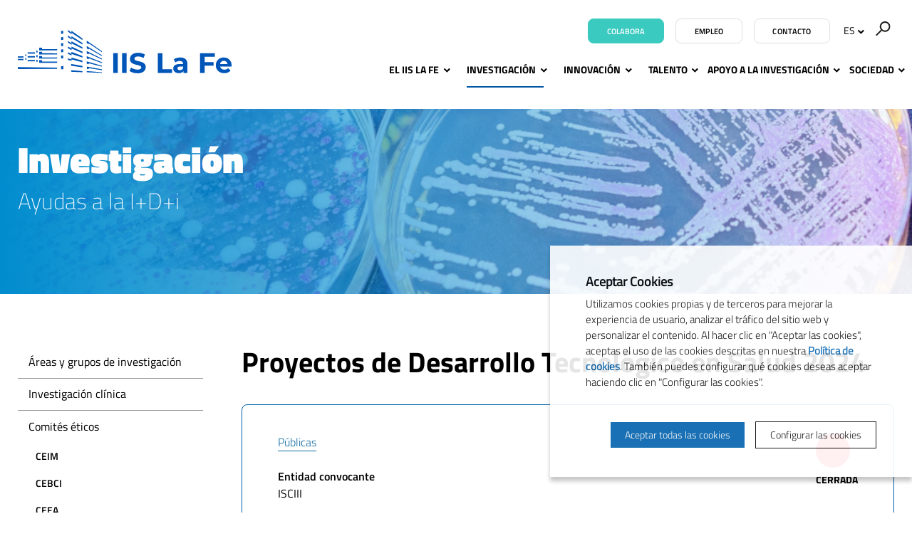

--- FILE ---
content_type: text/html; charset=UTF-8
request_url: https://www.iislafe.es/es/investigacion/ayudas-a-la-i-d-i/734/proyectos-de-desarrollo-tecnologico-en-salud-2024
body_size: 12046
content:
<!doctype html>
<html class="no-js" lang="es">
<style>
.sub-hd--img {
    background-image: url("/media/upload/cache/baner_investigacionat2x_1666850771_800.png") !important;
}
@media not all, only screen and (min--moz-device-pixel-ratio: 2), not all, only screen and (min-resolution: 192dpi), only screen and (min-resolution: 2dppx) {
    .sub-hd--img {
        background-image: url("/media/upload/cache/baner_investigacionat2x_1666850771_1000.png") !important;
    }
}
@media only screen and (min-width: 48em) {
    .sub-hd--img {
        background-image: url("/media/upload/cache/baner_investigacionat2x_1666850771_1000.png") !important;
    }
}
@media not all, only screen and (min-width: 48em) and (min--moz-device-pixel-ratio: 2), not all, only screen and (min-width: 48em) and (min-resolution: 192dpi), only screen and (min-width: 48em) and (min-resolution: 2dppx) {
    .sub-hd--img {
        background-image: url("/media/upload/cache/baner_investigacionat2x_1666850771_1600.png") !important;
    }
}
@media only screen and (min-width: 64.0625em) {
    .sub-hd--img {
        background-image: url("/media/upload/cache/baner_investigacionat2x_1666850771_1440.png") !important;
    }
}
@media not all, only screen and (min-width: 64.0625em) and (min--moz-device-pixel-ratio: 2), not all, only screen and (min-width: 64.0625em) and (min-resolution: 192dpi), only screen and (min-width: 64.0625em) and (min-resolution: 2dppx) {
    .sub-hd--img {
        background-image: url("/media/upload/cache/baner_investigacionat2x_1666850771_2880.png") !important;
    }
}
</style>
<head>

    <meta name="author" content="IIS La Fe" />

    <meta charset="UTF-8">
    <meta name="viewport" content="width=device-width, initial-scale=1" />
    <meta http-equiv="X-UA-Compatible" content="IE=edge" />

            <title>Proyectos de Desarrollo Tecnológico en Salud 2024 | Ayudas a la I+D+i | IIS La Fe</title>
    
    <meta property="og:title" content="Proyectos de Desarrollo Tecnológico en Salud 2024 | Ayudas a la I+D+i" />
    <meta property="og:type" content="website" />
    <meta property="og:site_name" content="IIS La Fe" />

    <meta name="twitter:card" content="summary_large_image">
    <meta name="twitter:title" content="Proyectos de Desarrollo Tecnológico en Salud 2024 | Ayudas a la I+D+i" />
        <meta name="twitter:site" content="@IISLaFe">
    
    <!-- 1 Way To Avoid the Flash of Unstyled Content | Learning jQuery -->
    <script>
        // traiem la classe 'no-js'
        document.documentElement.className = document.documentElement.className.replace( /(?:^|\s)no-js(?!\S)/g , '' )
        // afegim la classe 'js'
        document.documentElement.className += ' js';
    </script>


    <meta name="description" content="El objeto de esta actuación es financiar proyectos de carácter aplicado para incrementar el grado de madurez de su desarrollo tecnológico en alguna de las siguientes modalidades:

A." />
    <meta property="og:description" content="El objeto de esta actuación es financiar proyectos de carácter aplicado para incrementar el grado de madurez de su desarrollo tecnológico en alguna de las siguientes modalidades:

A." />
    <meta name="twitter:description" content="El objeto de esta actuación es financiar proyectos de carácter aplicado para incrementar el grado de madurez de su desarrollo tecnológico en alguna de las siguientes modalidades:

A.">

    <link rel="canonical" href="https://www.iislafe.es/es/investigacion/ayudas-a-la-i-d-i/734/proyectos-de-desarrollo-tecnologico-en-salud-2024" />
    <meta property="og:url" content="https://www.iislafe.es/es/investigacion/ayudas-a-la-i-d-i/734/proyectos-de-desarrollo-tecnologico-en-salud-2024" />
            <meta property="og:image" content="https://www.iislafe.es/media/favicons/open-graph4.png" />
        <meta name="twitter:image" content="https://www.iislafe.es/media/favicons/open-graph4.png">
    
    <link rel="stylesheet" href="/media/css/app_1764604650.css"/>

            <link rel="alternate" hreflang="es" href="https://www.iislafe.es/es/investigacion/ayudas-a-la-i-d-i/734/proyectos-de-desarrollo-tecnologico-en-salud-2024">
        <link rel="alternate" hreflang="en" href="https://www.iislafe.es/en/research/calls/734/proyectos-de-desarrollo-tecnologico-en-salud-2024">
        <link rel="alternate" hreflang="ca" href="https://www.iislafe.es/va/investigacio/convocatories/734/proyectos-de-desarrollo-tecnologico-en-salud-2024">


        <!-- favicons -->
    <link rel="shortcut icon" href="/favicon.ico" type="image/x-icon" />

    <link rel="apple-touch-icon" sizes="57x57" href="/media/favicons/apple-touch-icon-57x57.png">
    <link rel="apple-touch-icon" sizes="60x60" href="/media/favicons/apple-touch-icon-60x60.png">
    <link rel="apple-touch-icon" sizes="72x72" href="/media/favicons/apple-touch-icon-72x72.png">
    <link rel="apple-touch-icon" sizes="76x76" href="/media/favicons/apple-touch-icon-76x76.png">
    <link rel="apple-touch-icon" sizes="114x114" href="/media/favicons/apple-touch-icon-114x114.png">
    <link rel="apple-touch-icon" sizes="120x120" href="/media/favicons/apple-touch-icon-120x120.png">
    <link rel="apple-touch-icon" sizes="144x144" href="/media/favicons/apple-touch-icon-144x144.png">
    <link rel="apple-touch-icon" sizes="152x152" href="/media/favicons/apple-touch-icon-152x152.png">
    <link rel="apple-touch-icon" sizes="180x180" href="/media/favicons/apple-touch-icon-180x180.png">

    <link rel="icon" type="image/png" href="/media/favicons/favicon-32x32.png" sizes="32x32">
    <link rel="icon" type="image/png" href="/media/favicons/favicon-96x96.png" sizes="96x96">
    <link rel="icon" type="image/png" href="/media/favicons/android-chrome-192x192.png" sizes="192x192">
    <link rel="icon" type="image/png" href="/media/favicons/favicon-16x16.png" sizes="16x16">

    <link rel="manifest" href="/media/favicons/manifest.json">
    <link rel="mask-icon" href="/media/favicons/safari-pinned-tab.svg" color="#0f7591">
    <meta name="msapplication-TileColor" content="#da532c">
    <meta name="msapplication-TileImage" content="/media/favicons/mstile-144x144.png">
    <meta name="theme-color" content="#ffffff">
    <!-- /favicons -->


    
<script type="application/ld+json">
{
  "@context": "http://schema.org",
  "@type": "WebSite",
  "name": "IISLAFE",
  "url": "https://www.iislafe.es"
}
</script>
<script type="application/ld+json">
{
  "@context": "http://schema.org",
  "@type": "Organization",
  "url": "https://www.iislafe.es",
  "name": "IISLAFE",
  "logo": "https://www.iislafe.es/media/img/logo.png",
  "address": "Avenida Fernando Abril Martorell, 106 Torre A 7ª planta. 46026 Valencia
"
  ,"contactPoint": [{
    "@type": "ContactPoint",
    "telephone": "+34 96 124 67 00",
    "contactType": "customer service"
  }]
 ,"sameAs": [
"https://www.twitter.com/IISLaFe","https://www.facebook.com/IISLaFe","https://vimeo.com/iislafe" ]
}
</script>







    
    <script>/* <![CDATA[ */
        var urlBase = '';
    /* ]]> */</script>


<script>
  window.dataLayer = window.dataLayer || [];
  function gtag() { window.dataLayer.push(arguments); }
  gtag('consent', 'default', {
   ad_storage: 'denied',
   analytics_storage: 'denied',
  wait_for_update: 500
  });
  function cookiesAnalytics() {
   dataLayer.push({'event':'cookies_analytics'});
   gtag('consent', 'update', { analytics_storage: 'granted' });
  }
  </script>
   <script async src="https://www.googletagmanager.com/gtag/js?id=UA-19640932-1"></script>
  <script>
  var gtagId = 'UA-19640932-1';
  window.dataLayer = window.dataLayer || [];
  function gtag(){dataLayer.push(arguments);}
  gtag('js', new Date());
  gtag('config', gtagId);
  </script></head>
<body class="investigacion convocatoria view isDesktop es" id="top">



    <!-- main-header -->
    <header class="main-header">
        <!-- skip link -->
        <a href="#menu" class="skip-link">Ir al menú</a>
        <a href="#main" class="skip-link">Ir al contenido principal</a>
        <div class="row">
            <div class="column">
                                <div class="site-title">
                    <a href="/es">
                        <img src="/media/img/logo-iislafe-color.svg" alt="IIS La Fe" class="logo" />
                        <img src="/media/img/logo-iislafe-sticky.svg" alt="IIS La Fe" class="logo--sticky" />
                    </a>
                </div>

                

                <div class="main-header__tools">



                                        <a href="/es/sociedad/colabora/" class="btn btn--colab">Colabora</a>
                                                            <a href="/es/talento/empleo" class="btn btn--w">Empleo</a>
                                                            <a href="/es/contacto/" class="btn btn--w">Contacto</a>
                                        <div class="menu-lang menu-lang--desktop">
                                                <a href="#" class="lang right lang-toggle" title="Versión en español" hreflang="es" xml:lang="es" lang="es">ES<span aria-hidden="true"> <svg width="10" height="7" viewBox="0 0 10 7" xmlns="http://www.w3.org/2000/svg"><title>Fill 6 Copy 5</title><path d="M5.29 6.77L.693 2.175 2.107.76 5.29 3.943 8.473.76l1.414 1.414z" fill-rule="evenodd"/></svg></span></a>
                                                <ul class="is-hidden lang-list">
                                                    <li>
                                <a title="English version" hreflang="en" xml:lang="en" lang="en"  href="/en/research/calls/734/proyectos-de-desarrollo-tecnologico-en-salud-2024">English <span></span></a>
                            </li>
                                                    <li>
                                <a title="Versió en valencià" hreflang="ca" xml:lang="ca" lang="ca"  href="/va/investigacio/convocatories/734/proyectos-de-desarrollo-tecnologico-en-salud-2024">Valencià <span></span></a>
                            </li>
                                                </ul>
                    </div>
                    <form action="/es/buscador/" method="get" class="s-desktop">
                        <input type="hidden" name="page" value="1" />
                        <div role="search">
                                                        <label for="s1">
                                <img src="/media/img/ico-buscador.svg" alt="Buscar" />
                            </label>
                                                        <input type="search" name="keywords" id="s1" placeholder="Buscar…" />
                            <button type="submit">
                                <img src="/media/img/ico-buscador.svg" alt="Buscar" />
                            </button>
                        </div>
                    </form>
                </div>

                <!--main-nav-->


                <nav class="main-nav" id="main-nav" aria-label="site">
                    <button class="hamburger hamburger--1 hamburger--3dx menu-button-1" type="button" aria-expanded="false" aria-label="Menú" id="menu">
                        <span class="hamburger-box">
                            <span class="hamburger-inner"></span>
                        </span>
                        <span class="menu-button__label">Menú</span>
                    </button>
                    <div class="menu">
                        <ul class="menu-lang menu-lang--mobile">
                            <li class="current">
                                <a title="Versión en español" hreflang="es" xml:lang="es" lang="es" class="current" href="/es/investigacion/ayudas-a-la-i-d-i/734/proyectos-de-desarrollo-tecnologico-en-salud-2024">Español</a>
                            </li>
                            <li >
                                <a title="Versió en valencià" hreflang="ca" xml:lang="ca" lang="ca"  href="/va/investigacio/convocatories/734/proyectos-de-desarrollo-tecnologico-en-salud-2024">Valencià</a>
                            </li>
                            <li >
                                <a title="English version" hreflang="en" xml:lang="en" lang="en"  href="/en/research/calls/734/proyectos-de-desarrollo-tecnologico-en-salud-2024">English</a>
                            </li>
                        </ul>
                        <form action="/es/buscador/" method="get" class="s-mobile">
                            <fieldset>
                                <label for="s-mobile">Buscar</label>
                                <input type="search" id="s-mobile" name="keywords" placeholder="Buscar…" />
                                <button type="submit">
                                    <img src="/media/img/ico-buscador.svg" alt="Buscar">
                                </button>
                            </fieldset>
                        </form>
                        <ul   class="site-menu with-dropdowns">
    <li class=" ">
        <a href="/es/el-iis-la-fe/">El IIS La Fe</a>
        <ul aria-hidden="true" aria-label="submenu" >
            <li>
                <a href="/es/el-iis-la-fe/">Quiénes somos</a>
            </li>
            <li>
                <a href="/es/el-iis-la-fe/estructura-organizativa/">Estructura organizativa</a>
                <ul aria-hidden="true" aria-label="submenu" >
                    <li>
                        <a href="/es/el-iis-la-fe/estructura-organizativa/patronato/">Patronato</a>
                    </li>
                    <li>
                        <a href="/es/el-iis-la-fe/estructura-organizativa/junta-de-gobierno/">Junta de Gobierno</a>
                    </li>
                    <li>
                        <a href="/es/el-iis-la-fe/estructura-organizativa/comision-de-investigacion/">Comisión de Investigación</a>
                    </li>
                    <li>
                        <a href="/es/el-iis-la-fe/estructura-organizativa/comite-cientifico-externo/">Comité Científico Externo</a>
                    </li>
                    <li>
                        <a href="/es/el-iis-la-fe/estructura-organizativa/comite-de-innovacion/">Comité de Innovación</a>
                    </li>
                </ul>
            </li>
            <li>
                <a href="/es/el-iis-la-fe/plan-estrategico/">Plan estratégico</a>
            </li>
            <li>
                <a href="/es/el-iis-la-fe/acreditaciones-y-certificaciones/">Acreditaciones y certificaciones</a>
            </li>
            <li>
                <a href="/es/el-iis-la-fe/licitaciones/">Perfil del contratante</a>
            </li>
            <li>
                <a href="/es/el-iis-la-fe/portal-de-la-transparencia/">Transparencia</a>
                <ul aria-hidden="true" aria-label="submenu" >
                    <li>
                        <a href="/es/el-iis-la-fe/portal-de-la-transparencia/informacion-corporativa/">Información corporativa</a>
                    </li>
                    <li>
                        <a href="/es/el-iis-la-fe/portal-de-la-transparencia/normativa-interna/">Normativa interna</a>
                    </li>
                    <li>
                        <a href="/es/el-iis-la-fe/portal-de-la-transparencia/organizacion-institucional-y-organizativa/">Organización institucional y estructura organizativa</a>
                    </li>
                    <li>
                        <a href="/es/el-iis-la-fe/portal-de-la-transparencia/informacion-economica-y-presupuestaria/">Información económica y presupuestaria</a>
                    </li>
                    <li>
                        <a href="/es/el-iis-la-fe/portal-de-la-transparencia/convenios-licitaciones-y-contratacion/">Convenios, licitaciones y contratación</a>
                    </li>
                </ul>
            </li>
            <li>
                <a href="/es/el-iis-la-fe/rri/">RRI</a>
            </li>
        </ul>
    </li>
    <li class="current active  ">
        <a class="current active" aria-current="page" href="/es/investigacion/">Investigación</a>
        <ul aria-hidden="true" aria-label="submenu" >
            <li>
                <a href="https://iislafe.portalinvestigacion.com/">Áreas y grupos de investigación</a>
            </li>
            <li>
                <a href="/es/investigacion/investigacion-clinica/">Investigación clínica</a>
            </li>
            <li>
                <a href="/es/investigacion/comites-eticos/">Comités éticos</a>
                <ul aria-hidden="true" aria-label="submenu" >
                    <li>
                        <a href="/es/investigacion/comites-eticos/comite-etica-investigacion-medicamentos-ceim/">CEIM</a>
                    </li>
                    <li>
                        <a href="/es/investigacion/comites-eticos/comite-etica-externo-biobanco-colecciones-cebci/">CEBCI</a>
                    </li>
                    <li>
                        <a href="/es/investigacion/comites-eticos/comite-etico-de-experimentacion-animal-ceea/">CEEA</a>
                    </li>
                </ul>
            </li>
            <li>
                <a href="/es/investigacion/memorias-cientificas/">Memorias científicas</a>
            </li>
            <li class="current active">
                <a class="current active" aria-current="page" href="/es/investigacion/ayudas-a-la-i-d-i">Ayudas a la I+D+i</a>
            </li>
            <li>
                <a href="/es/investigacion/proyectos-financiados/">Proyectos financiados</a>
            </li>
            <li>
                <a href="/es/investigacion/proyectos-financiados/internacionalizacion/">Internacionalización</a>
                <ul aria-hidden="true" aria-label="submenu" >
                    <li>
                        <a href="/es/investigacion/proyectos-financiados/international-research-projects">Proyectos internacionales</a>
                    </li>
                </ul>
            </li>
            <li>
                <a href="/es/investigacion/proyecto-prometeo/">Proyectos Prometeo</a>
            </li>
        </ul>
    </li>
    <li class=" ">
        <a href="/es/innovacion/">Innovación</a>
        <ul aria-hidden="true" aria-label="submenu" >
            <li>
                <a href="/es/innovacion/catalogo-oferta-tecnologica/">Cartera de resultados y capacidades</a>
            </li>
            <li>
                <a href="/es/innovacion/innovacion-colaborativa/">Innovación en colaboración</a>
            </li>
            <li>
                <a href="/es/innovacion/ayudas-a-la-innovacion/">Proyectos de Innovación Financiados</a>
            </li>
            <li>
                <a href="/es/innovacion/biopolo-la-fe/">Biopolo La Fe - Espacio de colaboración empresarial</a>
            </li>
            <li>
                <a href="/es/innovacion/al-dia-en-innovacion/">Al día en innovación</a>
            </li>
        </ul>
    </li>
    <li class="right-menu  ">
        <a class="right-menu" href="/es/talento/">Talento</a>
        <ul aria-hidden="true" aria-label="submenu" >
            <li>
                <a href="/es/talento/">HRS4R</a>
            </li>
            <li>
                <a href="/es/talento/formacion/">Formación</a>
                <ul aria-hidden="true" aria-label="submenu" >
                    <li>
                        <a href="/es/talento/formacion/cursos-online-iis-la-fe/">Cursos online IIS La Fe</a>
                    </li>
                    <li>
                        <a href="/es/talento/formacion/cursos-y-jornadas">Aprendizaje continuo</a>
                    </li>
                </ul>
            </li>
            <li>
                <a href="/es/talento/comunidad-predoc/phd-day-iis-la-fe/">Comunidad Predoc</a>
                <ul aria-hidden="true" aria-label="submenu" >
                    <li>
                        <a href="/es/talento/comunidad-predoc/phd-day-iis-la-fe/">PhD Day</a>
                    </li>
                    <li>
                        <a href="https://www.iislafe.es/es/talento/comunidad-predoc/patrocinadores/">Patrocinadores</a>
                    </li>
                    <li>
                        <a href="/es/talento/comunidad-predoc/ediciones-anteriores/">Ediciones anteriores</a>
                    </li>
                </ul>
            </li>
            <li>
                <a href="/es/talento/ofertas-empleo/">Ofertas de empleo</a>
            </li>
            <li>
                <a href="/es/talento/recursos/">Recursos</a>
            </li>
        </ul>
    </li>
    <li class="right-menu  ">
        <a class="right-menu" href="/es/apoyo-a-la-investigacion/">Apoyo a la investigación</a>
        <ul aria-hidden="true" aria-label="submenu" >
            <li>
                <a href="/es/apoyo-a-la-investigacion/plataformas-cientifico-tecnologicas/">Plataformas científico Tecnológicas</a>
                <ul aria-hidden="true" aria-label="submenu" >
                    <li>
                        <a href="/es/apoyo-a-la-investigacion/plataformas-cientifico-tecnologicas/unidad-genomica/">Unidad de Genómica</a>
                    </li>
                    <li>
                        <a href="/es/apoyo-a-la-investigacion/plataformas-cientifico-tecnologicas/unidad-epigenomica/">Unidad de Epigenómica</a>
                    </li>
                    <li>
                        <a href="/es/apoyo-a-la-investigacion/plataformas-cientifico-tecnologicas/unidad-farmacogenetica/">Unidad de Farmacogenética y Terapia Génica</a>
                    </li>
                    <li>
                        <a href="/es/apoyo-a-la-investigacion/plataformas-cientifico-tecnologicas/biobanco/">Biobanco La Fe</a>
                    </li>
                    <li>
                        <a href="/es/apoyo-a-la-investigacion/plataformas-cientifico-tecnologicas/unidad-analitica/">Unidad Analítica</a>
                    </li>
                    <li>
                        <a href="/es/apoyo-a-la-investigacion/plataformas-cientifico-tecnologicas/uicec/">UICEC</a>
                    </li>
                    <li>
                        <a href="/es/apoyo-a-la-investigacion/plataformas-cientifico-tecnologicas/uicab/">UICAB</a>
                    </li>
                    <li>
                        <a href="/es/apoyo-a-la-investigacion/plataformas-cientifico-tecnologicas/unidad-terapias-avanzadas/">Unidad de Terapias Avanzadas</a>
                    </li>
                    <li>
                        <a href="/es/apoyo-a-la-investigacion/plataformas-cientifico-tecnologicas/big-data-ia-bioestadistica-bioinformatica/">Big Data, IA, Bioestadística &amp; Bioinformática</a>
                    </li>
                    <li>
                        <a href="/es/apoyo-a-la-investigacion/plataformas-cientifico-tecnologicas/plataforma-de-cirugia-experimental-y-modelos-animales-pcema/">Plataforma de Cirugía Experimental y Modelos Animales (PCEMA)</a>
                    </li>
                    <li>
                        <a href="/es/apoyo-a-la-investigacion/plataformas-cientifico-tecnologicas/unidad-radiologia-experimental/">Plataforma de Radiología Experimental y Biomarcadores de Imagen (PREBI)</a>
                    </li>
                    <li>
                        <a href="/es/apoyo-a-la-investigacion/plataformas-cientifico-tecnologicas/plataforma-biologia/">Plataforma Biología Celular</a>
                    </li>
                    <li>
                        <a href="/es/apoyo-a-la-investigacion/plataformas-cientifico-tecnologicas/plataforma-padim/">Plataforma de Apoyo al Desarrollo e Innovación de Medicamentos</a>
                    </li>
                    <li>
                        <a href="/es/apoyo-a-la-investigacion/plataformas-cientifico-tecnologicas/servicios-cientifico-tecnologicos/">Servicios Científico-Tecnológicos</a>
                    </li>
                </ul>
            </li>
            <li>
                <a href="/es/apoyo-a-la-investigacion/areas-de-gestion">Áreas de gestión</a>
            </li>
        </ul>
    </li>
    <li class="right-menu  ">
        <a class="right-menu" href="/es/sociedad/">Sociedad</a>
        <ul aria-hidden="true" aria-label="submenu" >
            <li>
                <a href="/es/sociedad/noticias">Noticias</a>
            </li>
            <li>
                <a href="/es/sociedad/eventos">Agenda</a>
            </li>
            <li>
                <a href="/es/sociedad/newsletter">Newsletter</a>
            </li>
            <li>
                <a href="/es/sociedad/colabora/">Colabora</a>
            </li>
            <li>
                <a href="/es/sociedad/ucc-i/">UCC+I</a>
            </li>
            <li>
                <a href="/es/sociedad/talleres-thi/jornada-de-cardiopatias-familiares-y-muerte-sub/">Talleres THI</a>
            </li>
        </ul>
    </li>
</ul>                        <ul   class="simple-menu">
    <li>
        <a href="/es/el-iis-la-fe/licitaciones/">Perfil del contratante</a>
    </li>
    <li>
        <a href="/es/el-iis-la-fe/portal-de-la-transparencia/">Portal de Transparencia</a>
    </li>
    <li>
        <a href="/es/buzon-de-sugerencias/">Buzón de sugerencias</a>
    </li>
    <li>
        <a href="https://remote.iislafe.san.gva.es/intranet">Área privada</a>
    </li>
</ul>                    </div>
                </nav>
                <!-- /main-nav -->
            </div>
        </div>
    </header>
    <!-- /main-header -->


    <!-- main-content -->
    <main class="main-content" id="main">
            <div class="sub-hd sub-hd--img">
            <div class="sub-hd__bg">
                <div class="row">
                    <div class="column">


                                                <span class="apartat">Investigación</span>

                         <p class="apartat">Ayudas a la I+D+i</p>
                        

                    </div>
                </div>
            </div>
        </div>

            <div class="row">
                <div class="medium-9 medium-push-3 columns">
                    <div class="convocatoria-item">
                        
                        <h1>Proyectos de Desarrollo Tecnológico en Salud 2024</h1>

                      <div class="dest-conv">  
                        <span class="status status--closed">Cerrada</span>                        <p><a href="/es/investigacion/ayudas-a-la-i-d-i/cat/10/publicas">Públicas</a></p>
                                                <dl class="dl-stacked">
                                                                                    <dt>Entidad convocante</dt>
                            <dd>ISCIII</dd>
                                                                                    <dt>Plazo de presentación</dt>
                            <dd>26/01/2024</dd>
                                                    </dl>
                                                </div>
                        
                    </div>



                    <p>El objeto de esta actuación es financiar proyectos de carácter aplicado para incrementar el grado de madurez de su desarrollo tecnológico en alguna de las siguientes modalidades:</p>

<p>A. Proyectos de Pruebas de Concepto (PdC) TRL final 3-4</p>

<p>B. Proyectos de Validación tecnológica de prototipos (VTP) TRL final 5-6</p>

<p>Duración máxima: 24 meses o 36 meses (dependiendo de la modalidad)</p>

<p>IMPORTANTE: La convocatoria se encuentra limitada a dos propuestas por centro, por lo que se realizará una preselección interna por parte del IIS La Fe para poder presentarse a la convocatoria. Para presentarse a esta preselección habrá que enviar la plantilla de memoria interna cumplimentada a innovacion@iislafe.es antes del 26 de enero.</p>

<p>Más información: <a   href="mailto:innovacion(ELIMINAR)@iislafe.es" >innovacion(ELIMINAR)@iislafe.es</a></p>

<p class="link link--view"><a href="https://www.isciii.es/QueHacemos/Financiacion/solicitudes/Documents/AES_2024.pdf">BASES</a></p>
                    
                                                <div class="rel-docs">
                                <h2>Documentos relacionados</h2>
                                <ul>
                                    <li class="pdf">
                                        <a class="document" href="/media/upload/pdf/aes-2024_1704274400.pdf">
                                            AES 2024                                            <em>
                                                (PDF                                                1,38 Mb)
                                            </em>
                                        </a>
                                    </li>
                                    <li class="docx">
                                        <a class="document" href="/media/upload/pdf/memoriasolicitudinterna-dts-aes-2023_1704274389.docx">
                                            Memoria de Solicitud Interna DTS AES 2024                                            <em>
                                                (DOCX                                                96,83 Kb)
                                            </em>
                                        </a>
                                    </li>
                                </ul>
                            </div>

                    </div>
            <div class="medium-3 medium-pull-9 columns">
                

                        <!--sub-nav-->
<ul   class="sub-nav">
    <li>
        <a href="https://iislafe.portalinvestigacion.com/">Áreas y grupos de investigación</a>
    </li>
    <li>
        <a href="/es/investigacion/investigacion-clinica/">Investigación clínica</a>
    </li>
    <li class=" ">
        <a href="/es/investigacion/comites-eticos/">Comités éticos</a>
        <ul aria-hidden="true" aria-label="submenu" >
            <li>
                <a href="/es/investigacion/comites-eticos/comite-etica-investigacion-medicamentos-ceim/">CEIM</a>
            </li>
            <li>
                <a href="/es/investigacion/comites-eticos/comite-etica-externo-biobanco-colecciones-cebci/">CEBCI</a>
            </li>
            <li>
                <a href="/es/investigacion/comites-eticos/comite-etico-de-experimentacion-animal-ceea/">CEEA</a>
            </li>
        </ul>
    </li>
    <li>
        <a href="/es/investigacion/memorias-cientificas/">Memorias científicas</a>
    </li>
    <li class="current active">
        <a class="current active" aria-current="page" href="/es/investigacion/ayudas-a-la-i-d-i">Ayudas a la I+D+i</a>
    </li>
    <li>
        <a href="/es/investigacion/proyectos-financiados/">Proyectos financiados</a>
    </li>
    <li class=" ">
        <a href="/es/investigacion/proyectos-financiados/internacionalizacion/">Internacionalización</a>
        <ul aria-hidden="true" aria-label="submenu" >
            <li>
                <a href="/es/investigacion/proyectos-financiados/international-research-projects">Proyectos internacionales</a>
            </li>
        </ul>
    </li>
    <li>
        <a href="/es/investigacion/proyecto-prometeo/">Proyectos Prometeo</a>
    </li>
</ul>                        <!--/sub-nav-->
                   

            </div>
        </div>
    </main>
    <!-- /main-content -->


<!-- footer -->
<footer class="main-footer">
    <div class="main-footer--1">
        <div class="row">
            <div class="column text-center">
                <figure>
                    <img src="/media/img/logo-iislafe-blanc-footer.svg" alt="IIS La Fe" />
                </figure>
                <p class="adr">
                    <span class="br-1">
                                                Avenida Fernando Abril Martorell, 106 Torre A 7&ordf; planta. 46026 Valencia
                                            </span>
                    <span class="br-2">
                                                <span class="br1">Tel: <strong>+34 96 124 67 00</strong></span>
                        
                        <span class="dot">•</span>                                                <span class="br1"><a   href="mailto:info(ELIMINAR)@iislafe.es" >info(ELIMINAR)@iislafe.es</a></span>
                                            </span>
                </p>
                <ul class="inline-list inline-list--img social">
                                        <li>
                        <a href="https://www.facebook.com/IISLaFe">
                            <svg width="23px" height="23px" viewBox="0 0 23 23" version="1.1" xmlns="http://www.w3.org/2000/svg" xmlns:xlink="http://www.w3.org/1999/xlink">
                                <g id="facebook-fot" stroke="none" stroke-width="1" fill="none" fill-rule="evenodd">
                                    <g id="facebook-footer" transform="translate(-740.000000, -2133.000000)" fill="#FFFFFF" fill-rule="nonzero">
                                        <g id="facebook" transform="translate(740.000000, 2133.000000)">
                                            <path d="M22.3655914,11.1827957 C22.3655914,5.00520291 17.3603885,0 11.1827957,0 C5.00520291,0 0,5.00520291 0,11.1827957 C0,16.7642733 4.08938606,21.3907041 9.43548387,22.2303156 L9.43548387,14.4154353 L6.59469303,14.4154353 L6.59469303,11.1827957 L9.43548387,11.1827957 L9.43548387,8.71897329 C9.43548387,5.91651058 11.1038848,4.36850503 13.6592438,4.36850503 C14.8830385,4.36850503 16.1627471,4.58674991 16.1627471,4.58674991 L16.1627471,7.33735692 L14.7522719,7.33735692 C13.3634409,7.33735692 12.9301075,8.19951439 12.9301075,9.08376691 L12.9301075,11.1827957 L16.0315297,11.1827957 L15.5355186,14.4154353 L12.9301075,14.4154353 L12.9301075,22.2303156 C18.2762053,21.3907041 22.3655914,16.7642733 22.3655914,11.1827957 Z" id="Path"></path>
                                        </g>
                                    </g>
                                </g>
                            </svg>
                        </a>
                    </li>
                                                            <li>
                        <a href="https://www.twitter.com/IISLaFe">
                            <svg width="25px" height="21px" viewBox="0 0 25 21" version="1.1" xmlns="http://www.w3.org/2000/svg" xmlns:xlink="http://www.w3.org/1999/xlink">
                                <g id="twitter" stroke="none" stroke-width="1" fill="none" fill-rule="evenodd">
                                    <g id="twitter-footer" transform="translate(-814.000000, -2134.000000)" fill="#FFFFFF">
                                        <g id="ico-twitter-negatiu-2" transform="translate(814.838710, 2134.720430)">
                                            <path d="M21.2479798,3.09450768 C22.2681381,2.48309529 23.0517729,1.51492532 23.4206485,0.361212523 C22.4657629,0.927473355 21.4082715,1.33853321 20.2826169,1.56007689 C19.3813224,0.599853596 18.0970622,0 16.6757532,0 C13.9468206,0 11.7341693,2.21194509 11.7341693,4.94030368 C11.7341693,5.3275235 11.7778852,5.70462938 11.8620654,6.06620311 C7.75517843,5.86019157 4.11411276,3.89326898 1.67698086,0.904235349 C1.25162385,1.63388465 1.00787453,2.48249327 1.00787453,3.38793266 C1.00787453,5.10200648 1.88026587,6.61416251 3.20619472,7.50009642 C2.39606544,7.47445033 1.63422839,7.25218423 0.968012364,6.8821822 C0.967530646,6.90277131 0.967530646,6.92348083 0.967530646,6.94431075 C0.967530646,9.33794574 2.67088557,11.3347286 4.93146782,11.7886523 C4.51682903,11.9015914 4.08027207,11.9619139 3.62950443,11.9619139 C3.31096839,11.9619139 3.00146456,11.9308496 2.69966822,11.8732964 C3.32867153,13.8360049 5.15341939,15.26448 7.31585159,15.3042134 C5.62466005,16.6293817 3.49402124,17.4191127 1.178764,17.4191127 C0.779901477,17.4191127 0.386578712,17.3957543 0,17.3500007 C2.18687939,18.7518665 4.78442339,19.5698925 7.57489546,19.5698925 C16.6640715,19.5698925 21.6344381,12.0417419 21.6344381,5.51306633 C21.6344381,5.29886731 21.6296209,5.08587232 21.620107,4.87384057 C22.5858312,4.17742283 23.4235388,3.30726186 24.0860215,2.31657631 C23.1999012,2.70957554 22.2474242,2.97506674 21.2479798,3.09450768 Z" id="ico-twitter-negatiu"></path>
                                        </g>
                                    </g>
                                </g>
                            </svg>
                        </a>
                    </li>
                                                            <li>
                        <a href="https://www.linkedin.com/company/instituto-de-investigaci-n-sanitaria-la-fe">
                            <svg width="22px" height="22px" viewBox="0 0 22 22" version="1.1" xmlns="http://www.w3.org/2000/svg" xmlns:xlink="http://www.w3.org/1999/xlink">
                                <g id="linkedin" stroke="none" stroke-width="1" fill="none" fill-rule="evenodd">
                                    <g id="linkedin-footer" transform="translate(-890.000000, -2133.000000)" fill="#FFFFFF">
                                        <path d="M909.656495,2133.86022 L892.062682,2133.86022 C891.220585,2133.86022 890.537634,2134.52268 890.537634,2135.33914 L890.537634,2153.02687 C890.537634,2153.84291 891.220585,2154.50538 892.062682,2154.50538 L909.656495,2154.50538 C910.499845,2154.50538 911.182796,2153.8425 911.182796,2153.02687 L911.182796,2135.33914 C911.182796,2134.52226 910.499427,2133.86022 909.656495,2133.86022 L909.656495,2133.86022 Z M896.795301,2151.14283 L893.677119,2151.14283 L893.677119,2141.82059 L896.795301,2141.82059 L896.795301,2151.14283 L896.795301,2151.14283 Z M895.236419,2140.54713 L895.215533,2140.54713 C894.169596,2140.54713 893.49291,2139.83112 893.49291,2138.93662 C893.49291,2138.0222 894.190481,2137.32612 895.256886,2137.32612 C896.32371,2137.32612 896.979927,2138.0222 897.000813,2138.93662 C897.000813,2139.83112 896.323292,2140.54713 895.236419,2140.54713 L895.236419,2140.54713 Z M908.039552,2151.14283 L904.92137,2151.14283 L904.92137,2146.15442 C904.92137,2144.90171 904.470247,2144.04665 903.34202,2144.04665 C902.480709,2144.04665 901.967765,2144.62319 901.741785,2145.18023 C901.659497,2145.37905 901.639447,2145.65715 901.639447,2145.93609 L901.639447,2151.14241 L898.521266,2151.14241 C898.521266,2151.14241 898.562201,2142.69391 898.521266,2141.82017 L901.639447,2141.82017 L901.639447,2143.1397 C902.053812,2142.50463 902.794824,2141.60018 904.450197,2141.60018 C906.501555,2141.60018 908.039969,2142.933 908.039969,2145.79662 L908.039969,2151.14283 L908.039552,2151.14283 Z" id="ico-linkedin-negatiu"></path>
                                    </g>
                                </g>
                            </svg>
                        </a>
                    </li>
                                                            <li>
                        <a href="https://www.youtube.com/channel/UCJzj93nLLKLTCJFG-Li6scA">
                            <svg width="25px" height="18px" viewBox="0 0 25 18" version="1.1" xmlns="http://www.w3.org/2000/svg" xmlns:xlink="http://www.w3.org/1999/xlink">
                                <g id="youtube" stroke="none" stroke-width="1" fill="none" fill-rule="evenodd">
                                    <g id="youtube-footer" transform="translate(-963.000000, -2135.000000)" fill="#FFFFFF" fill-rule="nonzero">
                                        <g id="cib-youtube" transform="translate(963.655914, 2135.580645)">
                                            <path d="M23.5832096,2.59611315 C23.2971004,1.58042529 22.5050295,0.783836894 21.4848241,0.502245154 C19.606291,2.39895278e-05 12.0545125,2.39895278e-05 12.0545125,2.39895278e-05 C12.0545125,2.39895278e-05 4.51703945,-0.011998586 2.61893042,0.502245154 C1.60399549,0.784589813 0.808160007,1.58042529 0.525062428,2.59611315 C0.168931698,4.52132727 -0.00800428897,6.46988188 0.000277821043,8.42747151 C-0.00348677442,10.3722615 0.172696293,12.3178045 0.525062428,14.2309719 C0.808160007,15.2466597 1.60399549,16.0432481 2.61893042,16.3293574 C4.49746356,16.8315544 12.0545125,16.8315544 12.0545125,16.8315544 C12.0545125,16.8315544 19.587468,16.8315544 21.4848241,16.3293574 C22.5050295,16.0432481 23.2971004,15.2474126 23.5832096,14.2309719 C23.9287995,12.3178045 24.0974534,10.3722615 24.0854067,8.42747151 C24.0974534,6.46988188 23.9325641,4.52132727 23.5832096,2.59611315 Z M9.64215971,12.0316952 L9.64215971,4.80743652 L15.9282812,8.42747151 L9.64215971,12.0316952 Z"></path>
                                        </g>
                                    </g>
                                </g>
                            </svg>
                        </a>
                    </li>
                                                            <li>
                        <a href="https://www.instagram.com/iislafe/">
                            <svg width="21px" height="22px" viewBox="0 0 21 22" version="1.1" xmlns="http://www.w3.org/2000/svg" xmlns:xlink="http://www.w3.org/1999/xlink">
                                <g id="instagram" stroke="none" stroke-width="1" fill="none" fill-rule="evenodd">
                                    <g id="instagram-footer" transform="translate(-1039.000000, -2133.000000)" fill="#FFFFFF" fill-rule="nonzero">
                                        <g id="cib-instagram" transform="translate(1039.354839, 2133.860215)">
                                            <path d="M10.3225806,0 C7.51642342,0 7.16670229,0.0135500809 6.0685005,0.0600075009 C4.96578201,0.114207824 4.21988232,0.28519694 3.56173554,0.54071275 C2.88294101,0.806552432 2.30480423,1.15949978 1.73376511,1.73376511 C1.15885453,2.30480423 0.80268098,2.88294101 0.54071275,3.56173554 C0.28519694,4.21988232 0.114207824,4.96578201 0.0600075009,6.0685005 C0.0103238711,7.16734753 0,7.51642342 0,10.3225806 C0,13.1287379 0.0135500809,13.478459 0.0600075009,14.5766608 C0.114207824,15.6761531 0.28519694,16.425279 0.54071275,17.0834258 C0.806552432,17.7622203 1.15949978,18.3403571 1.73376511,18.9113962 C2.30480423,19.4863068 2.88294101,19.8424803 3.56173554,20.1044485 C4.21988232,20.3567381 4.96900822,20.5309535 6.0685005,20.5851538 C7.16734753,20.6348374 7.51642342,20.6451613 10.3225806,20.6451613 C13.1287379,20.6451613 13.478459,20.6316112 14.5766608,20.5851538 C15.6761531,20.5309535 16.425279,20.3560929 17.0834258,20.1044485 C17.7622203,19.8386089 18.3403571,19.4856615 18.9113962,18.9113962 C19.4863068,18.3403571 19.8424803,17.7654465 20.1044485,17.0834258 C20.3567381,16.425279 20.5309535,15.6761531 20.5851538,14.5766608 C20.6348374,13.4778138 20.6451613,13.1287379 20.6451613,10.3225806 C20.6451613,7.51642342 20.6316112,7.16670229 20.5851538,6.0685005 C20.5309535,4.96900822 20.3560929,4.21601087 20.1044485,3.56173554 C19.8386089,2.88294101 19.4856615,2.30480423 18.9113962,1.73376511 C18.3403571,1.15885453 17.7654465,0.80268098 17.0834258,0.54071275 C16.425279,0.28519694 15.6761531,0.114207824 14.5766608,0.0600075009 C13.4778138,0.0103238711 13.1287379,0 10.3225806,0 Z M10.3225806,1.8582968 C13.078409,1.8582968 13.4074824,1.87184688 14.4966508,1.9183043 C15.5012925,1.96540697 16.0484577,2.13316987 16.4117289,2.2751231 C16.8963056,2.46288851 17.2350576,2.68485174 17.601555,3.04747771 C17.9609548,3.40687747 18.182918,3.74950095 18.3706834,4.23407765 C18.5126367,4.59734886 18.6803996,5.14451403 18.7275022,6.14915574 C18.7739596,7.23832415 18.7875097,7.56804278 18.7875097,10.3232259 C18.7875097,13.078409 18.7739596,13.4081276 18.7236308,14.497296 C18.6694305,15.5019377 18.5016675,16.0491029 18.3603596,16.4123741 C18.1648513,16.8969508 17.9467595,17.2357028 17.5867145,17.6022003 C17.2234433,17.9616 16.8775936,18.1835633 16.3968883,18.3713287 C16.0381338,18.5132819 15.4832257,18.6810448 14.4747126,18.7281475 C13.379737,18.7746049 13.057116,18.788155 10.29419,18.788155 C7.53126399,18.788155 7.20928826,18.7746049 6.11302219,18.724276 C5.10838048,18.6700757 4.55411765,18.5023128 4.19084644,18.3610048 C3.70046256,18.1654965 3.3642915,17.9474047 3.0042465,17.5873597 C2.64097528,17.2240885 2.40997867,16.8782388 2.23189189,16.3975336 C2.08735769,16.038779 1.92217576,15.483871 1.86862067,14.4753578 C1.83184188,13.3932871 1.81442035,13.0577613 1.81442035,10.3077401 C1.81442035,7.55900939 1.83184188,7.22283834 1.86862067,6.12721752 C1.92217576,5.11870435 2.08735769,4.56508676 2.23189189,4.20504176 C2.40997867,3.71401264 2.64162053,3.37848683 3.0042465,3.01521561 C3.36364626,2.65581585 3.70046256,2.42352875 4.19084644,2.24157052 C4.55411765,2.10026253 5.0948304,1.93249963 6.10334356,1.88217076 C7.19831914,1.842811 7.52094012,1.82861567 10.2799947,1.82861567 L10.3225806,1.8582968 Z M10.3225806,5.02449903 C7.39253697,5.02449903 5.02320855,7.39705366 5.02320855,10.3238711 C5.02320855,13.2539148 7.39576318,15.6232432 10.3225806,15.6232432 C13.2526243,15.6232432 15.6219527,13.2506886 15.6219527,10.3238711 C15.6219527,7.39382745 13.2493981,5.02449903 10.3225806,5.02449903 Z M10.3225806,13.7649464 C8.42040739,13.7649464 6.88150535,12.2260444 6.88150535,10.3238711 C6.88150535,8.42169787 8.42040739,6.88279583 10.3225806,6.88279583 C12.2247539,6.88279583 13.7636559,8.42169787 13.7636559,10.3238711 C13.7636559,12.2260444 12.2247539,13.7649464 10.3225806,13.7649464 Z M17.0743924,4.81285967 C17.0743924,5.49875186 16.5162581,6.05236945 15.8335921,6.05236945 C15.1476999,6.05236945 14.5940823,5.49810662 14.5940823,4.81285967 C14.5940823,4.13083894 15.1515714,3.57593086 15.8335921,3.57593086 C16.5156128,3.57593086 17.0743924,4.13083894 17.0743924,4.81285967 L17.0743924,4.81285967 Z"></path>
                                        </g>
                                    </g>
                                </g>
                            </svg>
                        </a>
                    </li>
                                    </ul>
                <ul   class="inline-list site-nav">
    <li class=" ">
        <a href="/es/el-iis-la-fe/">El IIS La Fe</a>
        <ul aria-hidden="true" aria-label="submenu" >
            <li>
                <a href="/es/el-iis-la-fe/">Quiénes somos</a>
            </li>
            <li>
                <a href="/es/el-iis-la-fe/estructura-organizativa/">Estructura organizativa</a>
                <ul aria-hidden="true" aria-label="submenu" >
                    <li>
                        <a href="/es/el-iis-la-fe/estructura-organizativa/patronato/">Patronato</a>
                    </li>
                    <li>
                        <a href="/es/el-iis-la-fe/estructura-organizativa/junta-de-gobierno/">Junta de Gobierno</a>
                    </li>
                    <li>
                        <a href="/es/el-iis-la-fe/estructura-organizativa/comision-de-investigacion/">Comisión de Investigación</a>
                    </li>
                    <li>
                        <a href="/es/el-iis-la-fe/estructura-organizativa/comite-cientifico-externo/">Comité Científico Externo</a>
                    </li>
                    <li>
                        <a href="/es/el-iis-la-fe/estructura-organizativa/comite-de-innovacion/">Comité de Innovación</a>
                    </li>
                </ul>
            </li>
            <li>
                <a href="/es/el-iis-la-fe/plan-estrategico/">Plan estratégico</a>
            </li>
            <li>
                <a href="/es/el-iis-la-fe/acreditaciones-y-certificaciones/">Acreditaciones y certificaciones</a>
            </li>
            <li>
                <a href="/es/el-iis-la-fe/licitaciones/">Perfil del contratante</a>
            </li>
            <li>
                <a href="/es/el-iis-la-fe/portal-de-la-transparencia/">Transparencia</a>
                <ul aria-hidden="true" aria-label="submenu" >
                    <li>
                        <a href="/es/el-iis-la-fe/portal-de-la-transparencia/informacion-corporativa/">Información corporativa</a>
                    </li>
                    <li>
                        <a href="/es/el-iis-la-fe/portal-de-la-transparencia/normativa-interna/">Normativa interna</a>
                    </li>
                    <li>
                        <a href="/es/el-iis-la-fe/portal-de-la-transparencia/organizacion-institucional-y-organizativa/">Organización institucional y estructura organizativa</a>
                    </li>
                    <li>
                        <a href="/es/el-iis-la-fe/portal-de-la-transparencia/informacion-economica-y-presupuestaria/">Información económica y presupuestaria</a>
                    </li>
                    <li>
                        <a href="/es/el-iis-la-fe/portal-de-la-transparencia/convenios-licitaciones-y-contratacion/">Convenios, licitaciones y contratación</a>
                    </li>
                </ul>
            </li>
            <li>
                <a href="/es/el-iis-la-fe/rri/">RRI</a>
            </li>
        </ul>
    </li>
    <li class="current active  ">
        <a class="current active" aria-current="page" href="/es/investigacion/">Investigación</a>
        <ul aria-hidden="true" aria-label="submenu" >
            <li>
                <a href="https://iislafe.portalinvestigacion.com/">Áreas y grupos de investigación</a>
            </li>
            <li>
                <a href="/es/investigacion/investigacion-clinica/">Investigación clínica</a>
            </li>
            <li>
                <a href="/es/investigacion/comites-eticos/">Comités éticos</a>
                <ul aria-hidden="true" aria-label="submenu" >
                    <li>
                        <a href="/es/investigacion/comites-eticos/comite-etica-investigacion-medicamentos-ceim/">CEIM</a>
                    </li>
                    <li>
                        <a href="/es/investigacion/comites-eticos/comite-etica-externo-biobanco-colecciones-cebci/">CEBCI</a>
                    </li>
                    <li>
                        <a href="/es/investigacion/comites-eticos/comite-etico-de-experimentacion-animal-ceea/">CEEA</a>
                    </li>
                </ul>
            </li>
            <li>
                <a href="/es/investigacion/memorias-cientificas/">Memorias científicas</a>
            </li>
            <li class="current active">
                <a class="current active" aria-current="page" href="/es/investigacion/ayudas-a-la-i-d-i">Ayudas a la I+D+i</a>
            </li>
            <li>
                <a href="/es/investigacion/proyectos-financiados/">Proyectos financiados</a>
            </li>
            <li>
                <a href="/es/investigacion/proyectos-financiados/internacionalizacion/">Internacionalización</a>
                <ul aria-hidden="true" aria-label="submenu" >
                    <li>
                        <a href="/es/investigacion/proyectos-financiados/international-research-projects">Proyectos internacionales</a>
                    </li>
                </ul>
            </li>
            <li>
                <a href="/es/investigacion/proyecto-prometeo/">Proyectos Prometeo</a>
            </li>
        </ul>
    </li>
    <li class=" ">
        <a href="/es/innovacion/">Innovación</a>
        <ul aria-hidden="true" aria-label="submenu" >
            <li>
                <a href="/es/innovacion/catalogo-oferta-tecnologica/">Cartera de resultados y capacidades</a>
            </li>
            <li>
                <a href="/es/innovacion/innovacion-colaborativa/">Innovación en colaboración</a>
            </li>
            <li>
                <a href="/es/innovacion/ayudas-a-la-innovacion/">Proyectos de Innovación Financiados</a>
            </li>
            <li>
                <a href="/es/innovacion/biopolo-la-fe/">Biopolo La Fe - Espacio de colaboración empresarial</a>
            </li>
            <li>
                <a href="/es/innovacion/al-dia-en-innovacion/">Al día en innovación</a>
            </li>
        </ul>
    </li>
    <li class="right-menu  ">
        <a class="right-menu" href="/es/talento/">Talento</a>
        <ul aria-hidden="true" aria-label="submenu" >
            <li>
                <a href="/es/talento/">HRS4R</a>
            </li>
            <li>
                <a href="/es/talento/formacion/">Formación</a>
                <ul aria-hidden="true" aria-label="submenu" >
                    <li>
                        <a href="/es/talento/formacion/cursos-online-iis-la-fe/">Cursos online IIS La Fe</a>
                    </li>
                    <li>
                        <a href="/es/talento/formacion/cursos-y-jornadas">Aprendizaje continuo</a>
                    </li>
                </ul>
            </li>
            <li>
                <a href="/es/talento/comunidad-predoc/phd-day-iis-la-fe/">Comunidad Predoc</a>
                <ul aria-hidden="true" aria-label="submenu" >
                    <li>
                        <a href="/es/talento/comunidad-predoc/phd-day-iis-la-fe/">PhD Day</a>
                    </li>
                    <li>
                        <a href="https://www.iislafe.es/es/talento/comunidad-predoc/patrocinadores/">Patrocinadores</a>
                    </li>
                    <li>
                        <a href="/es/talento/comunidad-predoc/ediciones-anteriores/">Ediciones anteriores</a>
                    </li>
                </ul>
            </li>
            <li>
                <a href="/es/talento/ofertas-empleo/">Ofertas de empleo</a>
            </li>
            <li>
                <a href="/es/talento/recursos/">Recursos</a>
            </li>
        </ul>
    </li>
    <li class="right-menu  ">
        <a class="right-menu" href="/es/apoyo-a-la-investigacion/">Apoyo a la investigación</a>
        <ul aria-hidden="true" aria-label="submenu" >
            <li>
                <a href="/es/apoyo-a-la-investigacion/plataformas-cientifico-tecnologicas/">Plataformas científico Tecnológicas</a>
                <ul aria-hidden="true" aria-label="submenu" >
                    <li>
                        <a href="/es/apoyo-a-la-investigacion/plataformas-cientifico-tecnologicas/unidad-genomica/">Unidad de Genómica</a>
                    </li>
                    <li>
                        <a href="/es/apoyo-a-la-investigacion/plataformas-cientifico-tecnologicas/unidad-epigenomica/">Unidad de Epigenómica</a>
                    </li>
                    <li>
                        <a href="/es/apoyo-a-la-investigacion/plataformas-cientifico-tecnologicas/unidad-farmacogenetica/">Unidad de Farmacogenética y Terapia Génica</a>
                    </li>
                    <li>
                        <a href="/es/apoyo-a-la-investigacion/plataformas-cientifico-tecnologicas/biobanco/">Biobanco La Fe</a>
                    </li>
                    <li>
                        <a href="/es/apoyo-a-la-investigacion/plataformas-cientifico-tecnologicas/unidad-analitica/">Unidad Analítica</a>
                    </li>
                    <li>
                        <a href="/es/apoyo-a-la-investigacion/plataformas-cientifico-tecnologicas/uicec/">UICEC</a>
                    </li>
                    <li>
                        <a href="/es/apoyo-a-la-investigacion/plataformas-cientifico-tecnologicas/uicab/">UICAB</a>
                    </li>
                    <li>
                        <a href="/es/apoyo-a-la-investigacion/plataformas-cientifico-tecnologicas/unidad-terapias-avanzadas/">Unidad de Terapias Avanzadas</a>
                    </li>
                    <li>
                        <a href="/es/apoyo-a-la-investigacion/plataformas-cientifico-tecnologicas/big-data-ia-bioestadistica-bioinformatica/">Big Data, IA, Bioestadística &amp; Bioinformática</a>
                    </li>
                    <li>
                        <a href="/es/apoyo-a-la-investigacion/plataformas-cientifico-tecnologicas/plataforma-de-cirugia-experimental-y-modelos-animales-pcema/">Plataforma de Cirugía Experimental y Modelos Animales (PCEMA)</a>
                    </li>
                    <li>
                        <a href="/es/apoyo-a-la-investigacion/plataformas-cientifico-tecnologicas/unidad-radiologia-experimental/">Plataforma de Radiología Experimental y Biomarcadores de Imagen (PREBI)</a>
                    </li>
                    <li>
                        <a href="/es/apoyo-a-la-investigacion/plataformas-cientifico-tecnologicas/plataforma-biologia/">Plataforma Biología Celular</a>
                    </li>
                    <li>
                        <a href="/es/apoyo-a-la-investigacion/plataformas-cientifico-tecnologicas/plataforma-padim/">Plataforma de Apoyo al Desarrollo e Innovación de Medicamentos</a>
                    </li>
                    <li>
                        <a href="/es/apoyo-a-la-investigacion/plataformas-cientifico-tecnologicas/servicios-cientifico-tecnologicos/">Servicios Científico-Tecnológicos</a>
                    </li>
                </ul>
            </li>
            <li>
                <a href="/es/apoyo-a-la-investigacion/areas-de-gestion">Áreas de gestión</a>
            </li>
        </ul>
    </li>
    <li class="right-menu  ">
        <a class="right-menu" href="/es/sociedad/">Sociedad</a>
        <ul aria-hidden="true" aria-label="submenu" >
            <li>
                <a href="/es/sociedad/noticias">Noticias</a>
            </li>
            <li>
                <a href="/es/sociedad/eventos">Agenda</a>
            </li>
            <li>
                <a href="/es/sociedad/newsletter">Newsletter</a>
            </li>
            <li>
                <a href="/es/sociedad/colabora/">Colabora</a>
            </li>
            <li>
                <a href="/es/sociedad/ucc-i/">UCC+I</a>
            </li>
            <li>
                <a href="/es/sociedad/talleres-thi/jornada-de-cardiopatias-familiares-y-muerte-sub/">Talleres THI</a>
            </li>
        </ul>
    </li>
</ul>
                <ul   class="inline-list links">
    <li>
        <a href="/es/el-iis-la-fe/licitaciones/">Perfil del contratante</a>
    </li>
    <li>
        <a href="/es/el-iis-la-fe/portal-de-la-transparencia/">Portal de Transparencia</a>
    </li>
    <li>
        <a href="/es/buzon-de-sugerencias/">Buzón de sugerencias</a>
    </li>
    <li>
        <a href="https://remote.iislafe.san.gva.es/intranet">Área privada</a>
    </li>
</ul>
            </div>
        </div>
    </div>
    <div class="main-footer--2">
        <div class="row">
            <div class="column">
                <ul   class="inline-list">
    <li>
        <a href="/es/aviso-legal/">Aviso legal</a>
    </li>
    <li>
        <a href="/es/privacidad/">Política de privacidad</a>
    </li>
    <li>
        <a href="/es/politica-de-cookies/">Política de cookies</a>
    </li>
    <li>
        <a href="/es/creditos/">Créditos</a>
    </li>
    <li>
        <a href="/es/proteccion-de-datos/">Protección de datos</a>
    </li>
    <li>
        <a href="/es/sistema-interno-de-informacion/">Sistema Interno de Información</a>
    </li>
</ul>
            </div>
        </div>
    </div>
    <a href="#top" class="top">
         <img src="/media/img/amunt.svg" alt="Ir al inicio" />
    </a>
</footer>
<!-- /footer -->


    <script defer="defer" src="/media/js/app_1766504972.js"></script>

</body>
</html>
